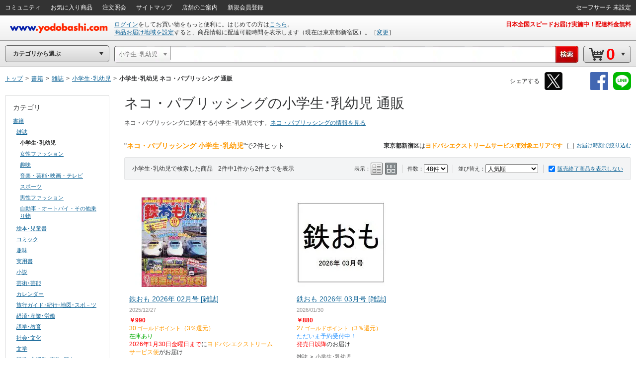

--- FILE ---
content_type: application/x-javascript
request_url: https://image.yodobashi.com/catalog/20251002_01/common/js/product.js
body_size: 607
content:
function relatedProductNoukiKaitouCallback(e){"use strict";var s;var a;var t;var r;var o;var n;var i;if(null!==e.ismult&&e.ismult)return void(location.href=e.redirecturl);for(appendSkuDataFromNoukiKaitou(e),a=e.item.length,s=0;s<a;s++)t=e.item[s],r=$("span[class^=processed-related-sku-"+t.sku+"]"),r.length&&(o='<div class="deliInfo">',t.stockMessage&&(n="",t.stockMessageStyle&&(n=' class="'+t.stockMessageStyle+'"'),o+=void 0!==n?t.deliveryTimeMessage&&t.deliveryDateMessage?"<strong"+n+">"+t.stockMessage+"。</strong>":"<strong"+n+">"+t.stockMessage+"</strong>":t.deliveryTimeMessage&&t.deliveryDateMessage?"<strong>"+t.stockMessage+"。</strong>":"<strong>"+t.stockMessage+"</strong>"),t.deliveryTimeMessage?o+=t.deliveryTimeMessage.replace(/span/g,"strong"):t.deliveryDateMessage&&(t.deliveryDelayDateMessage&&t.deliveryDelayDateMessage.length>0&&(o+=t.deliveryDelayDateMessage.replace(/span/g,"strong")),o+=t.deliveryDateMessage.replace(/span/g,"strong")+"に",t.carrierMessage&&(o+=t.carrierMessage.replace(/span/g,"strong")),o+="お届け"),t.eBookInformationText&&(o+='<strong class="'+t.eBookInformationTextStyle+'">'+t.eBookInformationText+"</strong>",t.eBookInformationTextAfter&&(o+=t.eBookInformationTextAfter)),o+="</div>",i=r.parent(),r.remove(),i.html(o),void 0!==t.stockStatusCode&&$("input[name=cartInSKU][value="+t.sku+"]").parent().children("input[name=stockStatusCode]").attr("value",t.stockStatusCode))}var skuData=skuData||{};